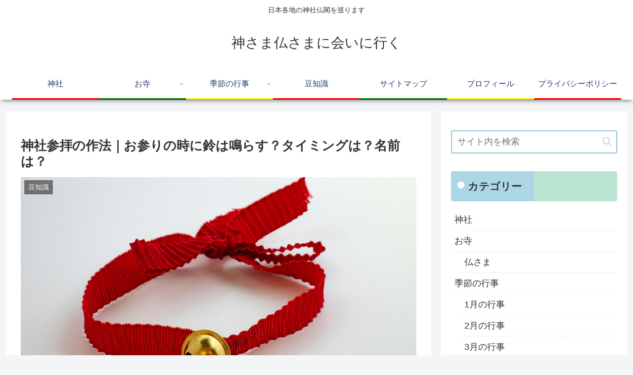

--- FILE ---
content_type: text/html; charset=utf-8
request_url: https://www.google.com/recaptcha/api2/aframe
body_size: 266
content:
<!DOCTYPE HTML><html><head><meta http-equiv="content-type" content="text/html; charset=UTF-8"></head><body><script nonce="dRtqHC1QdOenOfM75CM6Qg">/** Anti-fraud and anti-abuse applications only. See google.com/recaptcha */ try{var clients={'sodar':'https://pagead2.googlesyndication.com/pagead/sodar?'};window.addEventListener("message",function(a){try{if(a.source===window.parent){var b=JSON.parse(a.data);var c=clients[b['id']];if(c){var d=document.createElement('img');d.src=c+b['params']+'&rc='+(localStorage.getItem("rc::a")?sessionStorage.getItem("rc::b"):"");window.document.body.appendChild(d);sessionStorage.setItem("rc::e",parseInt(sessionStorage.getItem("rc::e")||0)+1);localStorage.setItem("rc::h",'1768880076473');}}}catch(b){}});window.parent.postMessage("_grecaptcha_ready", "*");}catch(b){}</script></body></html>